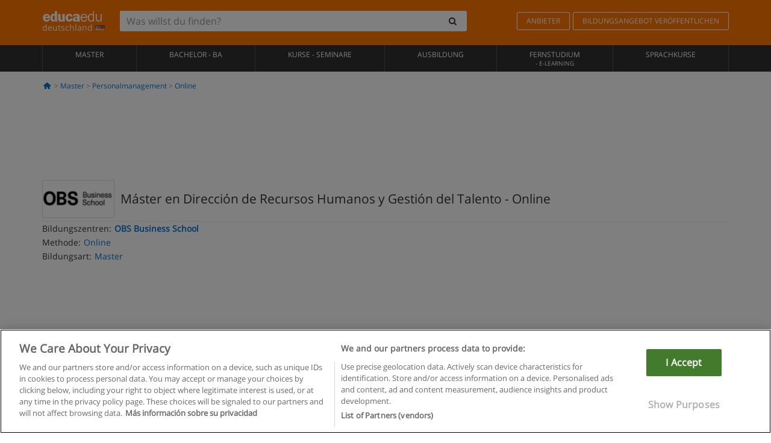

--- FILE ---
content_type: text/html; charset=UTF-8
request_url: https://www.educaedu.de/master-en-direccion-de-recursos-humanos-y-gestion-del-talento--35181.html
body_size: 20529
content:
<!DOCTYPE html>
<html lang="de-DE">
    
    <head>
        
        <meta charset="UTF-8">
        <meta http-equiv="X-UA-Compatible" content="IE=edge">
        <meta name="viewport" content="width=device-width, initial-scale=1.0">
                    <meta name="robots" content="index, follow">
    <meta name="googlebot" content="index, follow">
    
            <link rel="canonical" href="https://www.educaedu.de/master-en-direccion-de-recursos-humanos-y-gestion-del-talento--35181.html">
                <link rel="amphtml" href="https://www.educaedu.de/amp/master-en-direccion-de-recursos-humanos-y-gestion-del-talento--35181.html">
                <meta name="description" content="Master online personalmanagement. I35181. Máster en dirección de recursos humanos y gestión del talento.  duración 12 meses idioma español  una de las...">
        
        
        <title>Máster en Dirección de Recursos Humanos y Gestión del Talento - Online - OBS Business School - I35181
        | Educaedu
</title>
        <link rel="dns-prefetch" href="https://static1.educaedu.de/">
        <link rel="preconnect" href="https://static1.educaedu.de/" crossorigin >
        <link rel="dns-prefetch" href="https://statictrack.educatrack.com/">
        <link rel="dns-prefetch" href="https://track.educatrack.com/">
        <link rel="dns-prefetch" href="https://fonts.gstatic.com">
        <link rel="dns-prefetch" href="https://www.googletagmanager.com">
        <link rel="dns-prefetch" href="https://www.google-analytics.com">
        <link rel="preconnect" href="https://statictrack.educatrack.com/" crossorigin>
        <link rel="preconnect" href="https://track.educatrack.com/" crossorigin>
        <link rel="preconnect" href="https://fonts.gstatic.com" crossorigin>
        <link rel="preconnect" href="https://www.googletagmanager.com" crossorigin>        
        <link rel="preconnect" href="https://www.google-analytics.com" crossorigin>

        <link rel="preload" href="https://static1.educaedu.de/build/images/logo-educaedu.svg" fetchpriority="high"  as="image" type="image/svg+xml" >
<link rel="preload" href="https://fonts.gstatic.com/s/opensans/v16/mem8YaGs126MiZpBA-UFVZ0bf8pkAg.woff2" media="(min-width: 768px)" as="font" type="font/woff2" crossorigin>
<link rel="preload" href="https://static1.educaedu.de/build/fonts/icons-educaedu.2e429f28.woff2" media="(min-width: 768px)" as="font" type="font/woff2" crossorigin>
<style>
    @font-face {
        font-family: "Open sans fallback";
        size-adjust: 103.50%;
        ascent-override: 103%;
        src: local("Arial");
    }
</style>            <style>
        @-ms-viewport{width:device-width}.col-md-12,.col-md-6,.col-sm-12,.col-sm-6,.col-sm-9,.col-xs-12{position:relative;min-height:1px;padding-right:15px;padding-left:15px}[class^=icon-]:before{visibility:hidden;font-family:icons-educaedu;font-style:normal;font-weight:400;speak:none;display:inline-block;text-decoration:inherit;width:1em;margin-right:.2em;text-align:center;font-variant:normal;text-transform:none;line-height:1em;margin-left:.2em;-webkit-font-smoothing:antialiased;-moz-osx-font-smoothing:grayscale}button,input,select{color:inherit;font:inherit;margin:0}body{font-family:'Open sans fallback',Helvetica,Arial,sans-serif;background-color:transparent}h1,h4,h5{font-family:'Open sans fallback',Helvetica,Arial,sans-serif}.btn{font-family:"Open sans fallback",Helvetica,Arial,sans-serif}.back-to-top{position:fixed;bottom:20px;right:20px;display:none;z-index:9;border-radius:50%;box-shadow:0 0 20px #000 80;height:35px;width:35px;background-color:transparent;font-size:21px;color:#b7b7b7;padding:0;-ms-transform:rotate(180deg);-webkit-transform:rotate(180deg);transform:rotate(180deg);background-color:#fff 9c}.barracookies{z-index:99999;position:fixed;left:0;right:0;bottom:0;padding:5px;background:#f5f5f5;line-height:17px;font-size:12px;text-align:center;box-sizing:border-box;display:none}.navbar-default .navbar-nav>li>a{font-size:12px;padding:6px 0 4px;text-transform:uppercase}header a,nav a{font-family:'Open sans fallback',sans-serif}body,html{overflow-x:hidden}.hero{align-items:center;display:flex;padding-bottom:5px;border-bottom:1px solid #ededed}.hero h1{font-size:1.5em;font-weight:400;line-height:1em}.modal-footer{text-align:left;padding-top:25px}.seccion-destacada.fondo-claro p.help-block{margin-top:0;background-color:transparent}.course-info .list-group-item{background-color:transparent;border:0;padding:2px 0;overflow:hidden;display:flex}@media (max-width:767px){.fixed-bar .navbar img{display:none}.fixed-bar .navbar{top:auto;bottom:0;text-align:center}.course-info a{padding:15px 10px}.btn.btn-orange{width:100%;display:block}}.help-block{margin-top:0;background-color:transparent;position:absolute;float:right;right:22px;font-size:10px;z-index:9;padding:0 5px;font-weight:700}.ficha-formulario .btn{margin-top:20px}.ficha-formulario input[type=email],.ficha-formulario input[type=tel],.ficha-formulario input[type=text],.ficha-formulario select{border-radius:3px;background:#fff;box-shadow:none!important}.ficha-formulario .btn{margin-top:0}@media only screen and (max-width:995px){ul.full-width li a{font-size:12px}ul.full-width li span{font-size:8px}ul.full-width li,ul.full-width li:first-child{border-right:none;border-left:none}}[class^=icon-home]:before{height:17px}[class^=icon-]:before{font-family:icons-educaedu;font-style:normal;font-weight:400;speak:none;display:inline-block;text-decoration:inherit;width:1em;margin-right:.2em;text-align:center;font-variant:normal;text-transform:none;line-height:1em;margin-left:.2em;-webkit-font-smoothing:antialiased;-moz-osx-font-smoothing:grayscale}.icon-search:before{content:'\e800'}.icon-down-open:before{content:'\e801'}.icon-cancel:before{content:'\e804'}.icon-home:before{content:'\e815'}.icon-menu:before{content:'\f008'}.icon-mail-alt:before{content:'\f0e0'}html{font-family:sans-serif;-ms-text-size-adjust:100%;-webkit-text-size-adjust:100%}body{margin:0}header,nav{display:block}a{background-color:transparent}strong{font-weight:700}h1{font-size:2em;margin:.67em 0}img{border:0}button,input,optgroup,select{color:inherit;font:inherit;margin:0}button{overflow:visible}button,select{text-transform:none}button{-webkit-appearance:button}button::-moz-focus-inner,input::-moz-focus-inner{border:0;padding:0}input{line-height:normal}input[type=checkbox]{-webkit-box-sizing:border-box;-moz-box-sizing:border-box;box-sizing:border-box;padding:0}input[type=search]{-webkit-appearance:textfield;-webkit-box-sizing:content-box;-moz-box-sizing:content-box;box-sizing:content-box}input[type=search]::-webkit-search-cancel-button,input[type=search]::-webkit-search-decoration{-webkit-appearance:none}optgroup{font-weight:700}*{-webkit-box-sizing:border-box;-moz-box-sizing:border-box;box-sizing:border-box}:after,:before{-webkit-box-sizing:border-box;-moz-box-sizing:border-box;box-sizing:border-box}html{font-size:10px}body{font-family:"Helvetica Neue",Helvetica,Arial,sans-serif;font-size:14px;line-height:1.42857143;color:#333;background-color:#fff}button,input,select{font-family:inherit;font-size:inherit;line-height:inherit}a{color:#337ab7;text-decoration:none}img{vertical-align:middle}h1,h4,h5{font-family:inherit;font-weight:500;line-height:1.1;color:inherit}h1{margin-top:20px;margin-bottom:10px}h4,h5{margin-top:10px;margin-bottom:10px}h1{font-size:36px}h4{font-size:18px}h5{font-size:14px}p{margin:0 0 10px}.small{font-size:85%}ul{margin-top:0;margin-bottom:10px}.container{padding-right:15px;padding-left:15px;margin-right:auto;margin-left:auto}@media (min-width:768px){.container{width:750px}}@media (min-width:992px){.container{width:970px}}@media (min-width:1200px){.container{width:1170px}}.row{margin-right:-15px;margin-left:-15px}.col-md-12,.col-md-6,.col-sm-12,.col-sm-3,.col-sm-6,.col-sm-9,.col-xs-12{position:relative;min-height:1px;padding-right:15px;padding-left:15px}.col-xs-12{float:left}.col-xs-12{width:100%}@media (min-width:768px){.col-sm-12,.col-sm-3,.col-sm-6,.col-sm-9{float:left}.col-sm-12{width:100%}.col-sm-9{width:75%}.col-sm-6{width:50%}.col-sm-3{width:25%}}@media (min-width:992px){.col-md-12,.col-md-6{float:left}.col-md-12{width:100%}.col-md-6{width:50%}}label{display:inline-block;max-width:100%;margin-bottom:5px;font-weight:700}input[type=search]{-webkit-box-sizing:border-box;-moz-box-sizing:border-box;box-sizing:border-box;-webkit-appearance:none;appearance:none}input[type=checkbox]{margin:4px 0 0;line-height:normal}select[multiple]{height:auto}.form-control{display:block;width:100%;height:34px;padding:6px 12px;font-size:14px;line-height:1.42857143;color:#555;background-color:#fff;background-image:none;border:1px solid #ccc;border-radius:4px;-webkit-box-shadow:inset 0 1px 1px rgba(0,0,0,.075);box-shadow:inset 0 1px 1px rgba(0,0,0,.075)}.form-control::-moz-placeholder{color:#999;opacity:1}.form-control:-ms-input-placeholder{color:#999}.form-control::-webkit-input-placeholder{color:#999}.form-control::-ms-expand{background-color:transparent;border:0}.form-group{margin-bottom:15px}.help-block{display:block;margin-top:5px;margin-bottom:10px;color:#737373}.btn{display:inline-block;margin-bottom:0;font-weight:400;text-align:center;white-space:nowrap;vertical-align:middle;-ms-touch-action:manipulation;touch-action:manipulation;background-image:none;border:1px solid transparent;padding:6px 12px;font-size:14px;line-height:1.42857143;border-radius:4px}.btn-default{color:#333;background-color:#fff;border-color:#ccc}.btn-link{font-weight:400;color:#337ab7;border-radius:0}.btn-link{background-color:transparent;-webkit-box-shadow:none;box-shadow:none}.btn-link{border-color:transparent}.collapse{display:none}.input-group{position:relative;display:table;border-collapse:separate}.input-group .form-control{position:relative;z-index:2;float:left;width:100%;margin-bottom:0}.input-group .form-control,.input-group-btn{display:table-cell}.input-group-btn{width:1%;white-space:nowrap;vertical-align:middle}.input-group .form-control:first-child,.input-group-btn:last-child>.btn:not(:last-child):not(.dropdown-toggle){border-top-right-radius:0;border-bottom-right-radius:0}.input-group-btn:last-child>.btn{border-top-left-radius:0;border-bottom-left-radius:0}.input-group-btn{position:relative;font-size:0;white-space:nowrap}.input-group-btn>.btn{position:relative}.input-group-btn>.btn+.btn{margin-left:-1px}.input-group-btn:last-child>.btn{z-index:2;margin-left:-1px}.nav{padding-left:0;margin-bottom:0;list-style:none}.nav>li{position:relative;display:block}.nav>li>a{position:relative;display:block;padding:10px 15px}.navbar{position:relative;min-height:50px;margin-bottom:20px;border:1px solid transparent}.navbar-collapse{padding-right:15px;padding-left:15px;overflow-x:visible;border-top:1px solid transparent;-webkit-box-shadow:inset 0 1px 0 rgba(255,255,255,.1);box-shadow:inset 0 1px 0 rgba(255,255,255,.1);-webkit-overflow-scrolling:touch}.container>.navbar-collapse,.container>.navbar-header{margin-right:-15px;margin-left:-15px}.navbar-brand{float:left;height:50px;padding:15px;font-size:18px;line-height:20px}.navbar-brand>img{display:block}@media (min-width:768px){.navbar{border-radius:4px}.navbar-header{float:left}.navbar-collapse{width:auto;border-top:0;-webkit-box-shadow:none;box-shadow:none}.navbar-collapse.collapse{display:block!important;height:auto!important;padding-bottom:0;overflow:visible!important}.container>.navbar-collapse,.container>.navbar-header{margin-right:0;margin-left:0}.navbar>.container .navbar-brand{margin-left:-15px}.navbar-toggle{display:none}}.navbar-toggle{position:relative;float:right;padding:9px 10px;margin-right:15px;margin-top:8px;margin-bottom:8px;background-color:transparent;background-image:none;border:1px solid transparent;border-radius:4px}.navbar-nav{margin:7.5px -15px}.navbar-nav>li>a{padding-top:10px;padding-bottom:10px;line-height:20px}@media (min-width:768px){.navbar-nav{float:left;margin:0}.navbar-nav>li{float:left}.navbar-nav>li>a{padding-top:15px;padding-bottom:15px}.navbar-form .form-control{display:inline-block;width:auto;vertical-align:middle}.navbar-form .input-group{display:inline-table;vertical-align:middle}.navbar-form .input-group .form-control,.navbar-form .input-group .input-group-btn{width:auto}.navbar-form .input-group>.form-control{width:100%}}.navbar-form{padding:10px 15px;margin-right:-15px;margin-left:-15px;border-top:1px solid transparent;border-bottom:1px solid transparent;-webkit-box-shadow:inset 0 1px 0 rgba(255,255,255,.1),0 1px 0 rgba(255,255,255,.1);box-shadow:inset 0 1px 0 rgba(255,255,255,.1),0 1px 0 rgba(255,255,255,.1);margin-top:8px;margin-bottom:8px}@media (min-width:768px){.navbar-form{width:auto;padding-top:0;padding-bottom:0;margin-right:0;margin-left:0;border:0;-webkit-box-shadow:none;box-shadow:none}.navbar-right{float:right!important;margin-right:-15px}}.navbar-default{background-color:#f8f8f8;border-color:#e7e7e7}.navbar-default .navbar-nav>li>a{color:#777}.navbar-default .navbar-collapse{border-color:#e7e7e7}.alert{padding:15px;margin-bottom:20px;border:1px solid transparent;border-radius:4px}.alert h4{margin-top:0;color:inherit}.alert-success{color:#3c763d;background-color:#dff0d8;border-color:#d6e9c6}.alert-warning{color:#8a6d3b;background-color:#fcf8e3;border-color:#faebcc}.media-object{display:block}.media-list{padding-left:0;list-style:none}.list-group{padding-left:0;margin-bottom:20px}.list-group-item{position:relative;display:block;padding:10px 15px;margin-bottom:-1px;background-color:#fff;border:1px solid #ddd}.list-group-item:first-child{border-top-left-radius:4px;border-top-right-radius:4px}.list-group-item:last-child{margin-bottom:0;border-bottom-right-radius:4px;border-bottom-left-radius:4px}button.close{padding:0;background:0 0;border:0;-webkit-appearance:none;appearance:none}.modal{position:fixed;top:0;right:0;bottom:0;left:0;z-index:1050;display:none;overflow:hidden;-webkit-overflow-scrolling:touch;outline:0}.modal.fade .modal-dialog{-webkit-transform:translate(0,-25%);-ms-transform:translate(0,-25%);-o-transform:translate(0,-25%);transform:translate(0,-25%)}.modal-dialog{position:relative;width:auto;margin:10px}.modal-content{position:relative;background-color:#fff;-webkit-background-clip:padding-box;background-clip:padding-box;border:1px solid #999;border:1px solid rgba(0,0,0,.2);border-radius:6px;-webkit-box-shadow:0 3px 9px rgba(0,0,0,.5);box-shadow:0 3px 9px rgba(0,0,0,.5);outline:0}.modal-header{padding:15px;border-bottom:1px solid #e5e5e5}.modal-header .close{margin-top:-2px}.modal-title{margin:0;line-height:1.42857143}.modal-body{position:relative;padding:15px}.modal-footer{padding:15px;text-align:right;border-top:1px solid #e5e5e5}.modal-footer .btn+.btn{margin-bottom:0;margin-left:5px}@media (min-width:768px){.modal-dialog{width:600px;margin:30px auto}.modal-content{-webkit-box-shadow:0 5px 15px rgba(0,0,0,.5);box-shadow:0 5px 15px rgba(0,0,0,.5)}}.container:after,.container:before,.modal-footer:after,.modal-footer:before,.modal-header:after,.modal-header:before,.nav:after,.nav:before,.navbar-collapse:after,.navbar-collapse:before,.navbar-header:after,.navbar-header:before,.navbar:after,.navbar:before,.row:after,.row:before{display:table;content:" "}.container:after,.modal-footer:after,.modal-header:after,.nav:after,.navbar-collapse:after,.navbar-header:after,.navbar:after,.row:after{clear:both}.hidden{display:none!important}.visible-xs{display:none!important}@media (max-width:767px){.visible-xs{display:block!important}.hidden-xs{display:none!important}}body{font-family:'Open sans',Helvetica,Arial,sans-serif;background-color:transparent}h1,h4,h5{font-family:'Open sans',Helvetica,Arial,sans-serif}.btn{font-family:"Open sans",Helvetica,Arial,sans-serif}h1{font-weight:600;margin-top:0;margin-bottom:0;font-size:16px;line-height:18px}a{color:#337ab7}.form-control{-webkit-box-shadow:none;box-shadow:none}@media only screen and (max-width:767px){.hidden-xs{display:none!important}}@media only screen and (max-width:360px){.hidden-xxs{display:none!important}.hidden-xs{display:none!important}}.btn,.form-control{border-radius:2px}select.form-control{-webkit-appearance:none;-moz-appearance:none;appearance:none;background-size:15px;background-position:right 10px center;padding:6px}.back-to-top{position:fixed;bottom:20px;right:20px;display:none;z-index:9;border-radius:50%;height:35px;width:35px;background-color:transparent;font-size:21px;color:#b7b7b7;padding:0;-ms-transform:rotate(180deg);-webkit-transform:rotate(180deg);transform:rotate(180deg)}.btn-orange{color:#fff;background-color:#ff7600;border-color:#eb8500;font-weight:700;border-radius:6px;padding:4px 20px;background:#ff7600;background:-webkit-linear-gradient(#fd8c2b,#ff7600);background:-o-linear-gradient(#fd8c2b,#ff7600);background:-moz-linear-gradient(#fd8c2b,#ff7600);background:linear-gradient(#fd8c2b,#ff7600)}button.btn-link{padding:5px 0;border:0}[class^=icon-]:before{visibility:visible}input[type=checkbox]{margin:4px 6px 0}.form-control::-webkit-input-placeholder{font-style:normal}.form-control::-moz-placeholder{font-style:normal}.form-control:-ms-input-placeholder{font-style:normal}.form-control:-moz-placeholder{font-style:normal}a{color:#0076d1}button.close{-webkit-appearance:none;padding:0;background:0 0;border:0}.close{float:right;font-size:21px;font-weight:700;line-height:1;color:#000;text-shadow:0 1px 0 #fff;opacity:.2}.SimpleBreadcrumb_container{padding:15px;font-size:12px;width:100%}.breadcrumb-element:not(:last-child):after{content:' > ';color:#999}.barracookies{z-index:99999;position:fixed;left:0;right:0;bottom:0;padding:5px;background:#f5f5f5;line-height:20px;font-size:12px;text-align:center;box-sizing:border-box;display:none}.barracookies a.view-more{color:#f04d00;text-decoration:none;font-size:12px}.barracookies button.cookie-bar-close-option{background-color:transparent;border:0;color:#f04d00}.barracookies .container{position:relative}.barracookies .container .container-text{width:auto;height:auto;margin:0 auto;position:relative;display:inline}.modal{padding-right:0!important}.modal button.close{-webkit-appearance:none;padding:0;background:0 0;border:0}.modal .close{float:right;font-size:21px;font-weight:700;line-height:1;color:#000;text-shadow:0 1px 0 #fff;opacity:.2}.modal-educaedu-old .close{margin-top:-26px;background-color:#ff7800!important;padding:2px 10px!important;opacity:1;border:0;color:#fff;text-shadow:none;position:absolute;z-index:99;right:0;top:1px}.modal-educaedu-old .modal-header .modal-title{display:none}.modal-educaedu-old .modal-header{padding:0;margin-top:-1px}.modal-educaedu-old .modal-content{border-radius:0}.modal-dialog{margin:60px auto 0}.modal-content{border:0}.modal-content-big{width:60%}@media (max-width:1200px){.modal-content-big{width:90%}}.modal-iframe{position:absolute;top:0;left:0}.fixed-bar .navbar{position:fixed;top:0;z-index:10;left:0;width:100%;box-shadow:0 0 10px rgba(0,0,0,.3);padding-right:20px}.fixed-bar img{margin:10px}.fixed-bar li p{padding:10px;margin:0;font-size:16px}.fixed-bar .navbar-nav>li>a{padding:14px}.fixed-bar .navbar{border-radius:0;margin-bottom:0;border:none}.fixed-bar .navbar,.fixed-bar .navbar-header{background-color:#f7f7f7}.fixed-bar .navbar-default .navbar-nav>li>a{color:#000;padding:10px}.fixed-bar .navbar-default .navbar-nav.navbar-right>li>a{color:#fff;padding:2px 12px;margin:10px}@media screen and (-webkit-min-device-pixel-ratio:0){input,select{font-size:16px!important}}ul.full-width li span{display:block;font-size:10px;margin-top:-6px}ul.full-width{width:100%}ul.full-width li{list-style:none;text-align:center;border-right:1px solid #545454;-webkit-box-flex:1;-ms-flex-positive:1;flex-grow:1}ul.full-width li:first-child{border-left:1px solid #545454}ul.full-width li a{display:block;text-decoration:none}@media only screen and (max-width:995px){ul.full-width li,ul.full-width li:first-child{border-right:none;border-left:none}ul.full-width li a{font-size:12px}ul.full-width li span{font-size:8px}}ul.full-width{display:table;table-layout:fixed;display:-webkit-box;display:-ms-flexbox;display:flex;-webkit-box-orient:horizontal;-webkit-box-direction:normal;-ms-flex-direction:row;flex-direction:row}.navbar-collapse{padding-right:0;padding-left:0}.navbar-orange{background:#ff7600;margin-bottom:0;border-radius:0}.navbar-orange a{color:#fff}.navbar-orange .navbar-brand{height:auto;padding:18px 15px 14px;font-size:14px}.navbar-brand span img{vertical-align:baseline;height:9px}.navbar-orange .navbar-brand>img{height:18px}.navbar-orange .navbar-nav>li>a{border:1px solid;padding-top:4px;padding-bottom:4px;margin-top:20px;margin-left:5px;font-size:12px}.navbar-orange .navbar-right{margin-right:0}.navbar-nav>li>a{padding-top:25px;padding-bottom:25px}.navbar{min-height:0;margin-bottom:0;border-radius:0;border:0}.navbar-toggle{margin-bottom:0;font-size:21px;color:#fff;padding:5px 0;border-radius:2px}.navbar-default{background-color:#303030}.navbar-default .navbar-nav>li>a{color:#fff}.navbar-default .navbar-nav>li>a{font-size:12px;padding:6px 0 4px;text-transform:uppercase;height:100%}.navbar-brand>img{vertical-align:baseline;width:100px}.navbar-form{padding:10px;display:inline-block}.navbar-form .input-group-btn .btn{border-left-color:transparent}.navbar-form .form-control{border:0;-webkit-box-shadow:none;box-shadow:none}.navbar-form .btn,.navbar-form .form-control{border:1px solid #fff}@media only screen and (max-width:767px){.navbar-orange .navbar-brand{padding:12px 16px 10px 15px}.li-centers{border-top:1px solid #545454}.navbar-form .input-group>.form-control{width:100%}.navbar-form{margin-top:0;margin-bottom:0;padding-top:0;border-top:0;box-shadow:none;display:block}.navbar-brand>img{width:100px}}.header-buscador button,.header-buscador input{border:0;box-shadow:none}.header-buscador .btn-close{display:none}.header-buscador .input-group-btn .btn{border-top-right-radius:3px!important;border-bottom-right-radius:3px!important}@media (max-width:767px){.fixed-bar .navbar img{display:none}.fixed-bar .navbar{top:auto;bottom:0;text-align:center}.barracookies .container .container-text{display:block}.header-buscador{max-width:100%;position:fixed;z-index:10;top:0;right:15px;border:0;left:15px;background:#fff;border-bottom:1px solid #ccc;box-shadow:0 0 5px rgba(0,0,0,.2)}.header-buscador .navbar-form{margin-right:0;margin-left:0;margin-top:12px;margin-bottom:2px}.header-search-action-button{background-color:#ff7600;color:#fff;border:1px solid #ff7600!important;border-radius:3px!important}.header-search-action-button .icon-search:before{font-size:18px}.header-buscador .btn-close{border:0;margin-left:2px;display:inline-block;background-color:transparent;color:var(--color-grisoscuro)}.header-buscador .input-group-btn{padding-left:10px}.header-buscador .navbar-form input{border-bottom:1px solid}}@media (min-width:768px){.header-buscador.collapse{display:inline-table!important}.header-buscador{width:calc(100% - 480px)}.header-buscador .navbar-form,.header-buscador .navbar-form .input-group{width:100%}}header a,nav a{font-family:'Open Sans',sans-serif}ul{list-style:none}.hero{align-items:center;border-bottom:1px solid #ededed;display:flex;padding-bottom:5px}.hero .hero-logo{margin-right:10px}.hero img{border:1px solid #dedede}.hero h1{font-weight:400;line-height:1em}.hero h1{font-size:1.5em}.modal .alert{margin-bottom:0}.modal-footer{padding-top:25px;text-align:left}.modal-footer .small{margin-top:10px}.seccion-destacada{position:relative;z-index:9}.seccion-destacada .title{background-color:#f7f7f7;font-size:20px;padding:15px 20px}.fade{opacity:0}.seccion-destacada.fondo-claro{background-color:#f7f7f7;overflow:hidden}.seccion-destacada.fondo-claro p.help-block{background-color:transparent;margin-top:0}.course-info .list-group-item{background-color:transparent;border:0;display:flex;overflow:hidden;padding:2px 0}.course-info .list-group-item.no-overflow{overflow:inherit}.course-info a{margin-top:5px}.course-info .list-group-item .item-title{margin-right:5px}.course-info .course-buttons-group a{padding:4px 10px}@media (max-width:767px){.hero h1{font-size:20px}#modal-extra-fields .modal-dialog,#modal-popup .modal-dialog{margin-top:10px}#modal-extra-fields h5,#modal-popup h5{margin-top:0}#modal-popup .modal-footer{border-top:0;padding-top:0}.seccion-destacada{box-shadow:none}.course-info a{padding:15px 10px}}.help-block{background-color:transparent;float:right;font-size:10px;font-weight:700;margin-top:0;padding:0 5px;position:absolute;right:22px;z-index:9}.ficha-formulario input[type=email],.ficha-formulario input[type=tel],.ficha-formulario input[type=text],.ficha-formulario select{background:#fff;border-radius:3px;box-shadow:none!important}.form-control{padding:6px 10px}.ficha-formulario .btn{margin-top:5px;width:100%;padding:8px 10px}@media (min-width:767px){.ficha-formulario .btn{padding:4px 10px;width:auto}}.btn-orange{padding:4px 10px}.btn-educaedu-primary{background:#ff7600;background:-webkit-linear-gradient(#fd8c2b,#ff7600);background:-o-linear-gradient(#fd8c2b,#ff7600);background:-moz-linear-gradient(#fd8c2b,#ff7600);background:linear-gradient(#fd8c2b,#ff7600);border-radius:6px;color:#fff;font-weight:700;padding:4px 10px}.btn-educaedu-primary{flex-grow:1;font-size:13px}@media screen and (min-width:375px){.btn-educaedu-primary{font-size:13px}}.course-buttons-group{display:flex;flex-wrap:wrap;gap:.5em}.course-buttons-group .btn-educaedu-primary i,.course-buttons-group-fixed .btn-educaedu-primary i{display:none}@media screen and (min-width:767px){.btn-educaedu-primary{flex-grow:0;display:flex;gap:.3em}.course-buttons-group-fixed .btn-educaedu-primary i{display:inline-block}.course-buttons-group .btn-educaedu-primary i,.course-buttons-group-fixed .btn-educaedu-primary i{display:block}}.fixed-bar img{display:none}.navbar-right{display:flex;align-items:center;flex-direction:column}@media screen and (min-width:767px){.navbar-right{flex-direction:row;margin:auto}}.navbar-nav>li.course-buttons-group-fixed{float:none;display:flex;gap:.5em;flex-wrap:wrap;width:100%}.fixed-bar .navbar-default .navbar-nav.navbar-right>li.course-buttons-group-fixed>a{margin:0;width:auto;text-transform:none;font-size:13px}@media screen and (min-width:767px){.navbar-nav>li.course-buttons-group-fixed{flex-wrap:nowrap;width:auto}.fixed-bar .navbar-default .navbar-nav.navbar-right>li.course-buttons-group-fixed>a{text-transform:uppercase;display:flex;gap:.3em}.fixed-bar .navbar-right{flex-direction:row;margin:auto;float:none!important;justify-content:center}}.fixed-bar .navbar{padding:0 1em}.ficha-formulario .form-group label{color:#666;font-size:11px;font-weight:600;margin:0;text-transform:uppercase}.ficha-formulario .form-check-gdpr a{color:#666}.form-check-gdpr{border:1px solid transparent;margin-top:2px;padding:0 5px 3px}.icon-validation{font-size:10px;padding:4px;position:absolute;right:20px;top:23px;width:auto;z-index:1;z-index:9}.icon-validation:after,.icon-validation:before{background-color:#fff;border-radius:50%;display:inline-block;font-family:icons-educaedu;font-size:14px;font-style:normal;height:20px;padding:3px;visibility:visible;width:20px}.select-validation.form-group:before{right:30px}.select-validation.form-group:before{border-left:3px solid transparent;border-right:3px solid transparent;border-top:5px solid #000;content:"";height:0;position:absolute;top:35px;width:0;z-index:9}.required label:after{color:#ff7600;content:"*";margin-left:5px}.input-group{width:100%}.ficha-formulario .form-group{font-size:14px;margin:5px 0}.ficha-formulario .form-group a{color:#666}.ficha-formulario .form-group label{text-transform:uppercase;font-weight:600;color:#666;margin:0;font-size:11px}.ficha-formulario .form-check-gdpr a{color:#0076d1;text-decoration:underline}.ficha-formulario .form-check-gdpr input[type=checkbox]{margin:4px 0 0;vertical-align:sub}.ficha-formulario .form-group .form-check-gdpr label{font-size:12px;text-transform:none}.seccion-destacada .ficha-formulario{padding:0 20px 20px}.form-check-gdpr{padding:0 5px 3px;margin-top:2px;border:1px solid transparent}.icon-validation{position:absolute;z-index:1;right:20px;top:23px;padding:4px;font-size:10px;width:auto;z-index:9}.icon-validation:after,.icon-validation:before{visibility:visible;font-family:icons-educaedu;font-size:14px;font-style:normal;background-color:#fff;padding:3px;border-radius:50%;display:inline-block;height:20px;width:20px}.select-validation.form-group::before{content:"";position:absolute;right:30px;top:35px;width:0;height:0;border-left:3px solid transparent;border-right:3px solid transparent;border-top:5px solid #000;z-index:9}.required label:after{content:"*";color:#ff7600;margin-left:5px}.legend-input{font-weight:400;padding-left:.3em;text-transform:none}
        
    </style>
        
         
        
        <link rel="shortcut icon" href="https://static1.educaedu.de/build/images/favicon-educaedu.ico">
        <link rel="apple-touch-icon" href="https://static1.educaedu.de/apple-touch-icon.png">
        
        <script>
            window.onerror = function (msg, file, lineNo, columnNo, error){
                if(/googlebot/i.test(navigator.userAgent)){
                    return false;
                }
                var params = 'url='+window.location.href+'&line='+lineNo+'&col='+columnNo+'&message='+msg+'&error='+error+'&file='+file;
                var xhttp = new XMLHttpRequest();
                xhttp.open('POST','/js-errors',true);
                xhttp.setRequestHeader('Content-type', 'application/x-www-form-urlencoded');
                xhttp.send(params);
                if(typeof error !== 'undefined') {
                    dataLayer = dataLayer || [];
                    dataLayer.push({'event':'error_js'});
                }
                return false;
            };
        </script>

                    <script>var userEmail = '';</script>
                
                
        <!-- Google Tag Manager -->
        <script>(function(w,d,s,l,i){w[l]=w[l]||[];w[l].push({'gtm.start':
        new Date().getTime(),event:'gtm.js'});var f=d.getElementsByTagName(s)[0],
        j=d.createElement(s),dl=l!='dataLayer'?'&l='+l:'';j.async=true;j.src=
        'https://www.googletagmanager.com/gtm.js?id='+i+dl;f.parentNode.insertBefore(j,f);
        })(window,document,'script','dataLayer','GTM-NWCBB9P');</script>
        <!-- End Google Tag Manager -->
        
                     <script async='async' src='https://www.googletagservices.com/tag/js/gpt.js'></script>
<script>
  var googletag = googletag || {};
  googletag.cmd = googletag.cmd || [];
</script>

<script>
var gptAdSlots = [];

googletag.cmd.push(function() {

    var map_sidebar_1 = googletag.sizeMapping()
        .addSize([0, 0], [[300, 250]])
        .addSize([320,0], [[300, 250]])
        .addSize([480,0], [[300, 250]])
        .addSize([768,0], [])
        .addSize([992,0], [[300, 250]])
        .build(); 

    var map_sidebar_2 = googletag.sizeMapping()
        .addSize([0, 0], [[300, 250]])
        .addSize([320,0], [[300, 250]])
        .addSize([768,0], [[160, 600],[120, 600]])
        .build();

    var map_content_1 = googletag.sizeMapping()
        .addSize([0, 0], [[300, 250]])
        .addSize([768,0], [[468,60]])
        .addSize([1200,0], [[728, 90]])
        .build();

    var map_content_2 = googletag.sizeMapping()
        .addSize([0, 0], [[300, 250]])
        .addSize([768,0], [[468,60]])
        .addSize([1200,0], [[728, 90]])
        .build();

    var map_content_3 = googletag.sizeMapping()
        .addSize([0, 0], [[300, 250]])
        .addSize([768,0], [[468,60]])
        .addSize([1200,0], [[728, 90]])
        .build();
        
    var map_leaderboard = googletag.sizeMapping()
        .addSize([0, 0], [[320, 50]])
        .addSize([320,0], [[320, 100],[320, 50]])
        .addSize([480,0], [[468, 60]])
        .addSize([768,0], [[728, 90]])
        .addSize([992,0], [[970, 90],[728, 90]])
        .build();

                gptAdSlots[0] = googletag.defineSlot('/41992410/EDU_LEADERBOARD', [[320, 50], [320, 100], [468, 60], [728, 90], [970, 90]], 'div-gpt-ad-1507649916699-0')
            .defineSizeMapping(map_leaderboard)
            .setCollapseEmptyDiv(true)
            .addService(googletag.pubads());    
                    gptAdSlots[1] = googletag.defineSlot('/41992410/EDU_CONTENT_1', [[468, 60], [300, 250], [728, 90]], 'div-gpt-ad-1645100302473-0')
            .defineSizeMapping(map_content_1)
            .setCollapseEmptyDiv(true)
            .addService(googletag.pubads());    
                    gptAdSlots[2] = googletag.defineSlot('/41992410/EDU_CONTENT_2', [[468, 60], [300, 250], [728, 90]], 'div-gpt-ad-1645100382073-0')
            .defineSizeMapping(map_content_2)
            .setCollapseEmptyDiv(true)
            .addService(googletag.pubads());    
                    gptAdSlots[3] = googletag.defineSlot('/41992410/EDU_SIDEBAR_2', [[120, 600], [160, 600], [300, 600], [300, 250]], 'div-gpt-ad-1507649994809-0')
            .defineSizeMapping(map_sidebar_2)
            .setCollapseEmptyDiv(true)
            .addService(googletag.pubads());    
                        

    googletag.enableServices();
});
</script>
    </head>
    
    <body>
            
        
        <!-- Google Tag Manager (noscript) -->
        <noscript><iframe src="https://www.googletagmanager.com/ns.html?id=GTM-NWCBB9P"
        height="0" width="0" style="display:none;visibility:hidden"></iframe></noscript>
        <!-- End Google Tag Manager (noscript) -->
        
        
                        <header class="header navbar navbar-orange country-code-de">
        <div class="container">
            
            <div class="navbar-header">
                <button  type="button" class="dev-open-menu navbar-toggle collapsed" aria-label="Menü" data-toggle="collapse" data-target="#navbar" aria-expanded="false" aria-controls="navbar">
                    <i class="icon-menu"></i>
                    <i class="icon-cancel ri-close-circle-line hidden"></i>
                </button>
                <button type="button" class="dev-open-search navbar-toggle collapsed" aria-label="suchen" data-toggle="collapse" data-target="#navbar-buscador" aria-expanded="false" aria-controls="navbar-buscador">
                    <span class="icon-search"></span>
                </button>

                <a class="navbar-brand" href="https://www.educaedu.de/" title="Educaedu Deutschland">
                                            <img src="https://static1.educaedu.de/build/images/logo-educaedu.svg" onerror="this.onerror=null; this.src='https://static1.educaedu.de/build/images/logo-educaedu.png'" width="300" height="55" alt="Educaedu">                        
                                        <span class="hidden-xxs">
                        deutschland
                        <img src="https://static1.educaedu.de/build/images/de.gif" alt="" width="16" height="11">
                    </span>
                </a> 
            </div>

            <div id="navbar-buscador" class="navbar-collapse collapse header-buscador" aria-expanded="false" role="navigation">
                <form class="navbar-form" method="get" action="https://www.educaedu.de/nf/search.php">
                    <div class="input-group">
                        <input type="search" name="txtBusqueda" id="header_search_text" aria-label="Was willst du finden?" class="header_search_text form-control" placeholder="Was willst du finden?">
                        <span class="input-group-btn">
                            <button class="btn btn-default header-search-action-button" aria-label="suchen" type="submit">
                                <span class="icon-search"></span>
                            </button>
                            <button class="btn btn-close" type="button" aria-label="Schließen"  data-toggle="collapse" data-target="#navbar-buscador">
                                <i class="icon-cancel ri-close-circle-line"></i>
                            </button>
                        </span>
                    </div>
                </form>
            </div>

            <ul class="nav navbar-nav navbar-right hidden-xs">               
                <li>
                                        <a href="https://www.educaedu.de/anbieter" class="btn" title="Anbieter">
                        ANBIETER
                    </a>
                </li>
                <li>
                    <a href="https://www.educaedu.de/zugang-zu-bildungszentren/bildungsangebot-veroffentlichen.php" class="btn" title="Bildungsangebot veröffentlichen">
                        BILDUNGSANGEBOT VERÖFFENTLICHEN
                    </a>
                </li>
            </ul>

        </div>
    </header>

    <nav class="navbar navbar-default">
        <div class="container">

            <div id="navbar" class="collapse navbar-collapse">

                <ul class="nav navbar-nav full-width">
                                    
                                                                                                                                                                                            
                                                                                                    <li class="">
                        <a href="https://www.educaedu.de/master" title="Master">
                            Master
                                                    </a>
                    </li>
                    
                                    
                                                                                                                                                                                            
                                                                                                    <li class="">
                        <a href="https://www.educaedu.de/bachelor--ba" title="Bachelor - BA">
                            Bachelor - BA
                                                    </a>
                    </li>
                    
                                    
                                                                                                                                                                                            
                                                                                                    <li class="">
                        <a href="https://www.educaedu.de/kurse--seminare" title="Kurse - Seminare">
                            Kurse - Seminare
                                                    </a>
                    </li>
                    
                                    
                                                                                                                                                                                            
                                                                                                    <li class="">
                        <a href="https://www.educaedu.de/ausbildung" title="Ausbildung">
                            Ausbildung
                                                    </a>
                    </li>
                    
                                    
                                                                                                                                                                                            
                                                                                                    <li class="">
                        <a href="https://www.educaedu.de/fernstudium--e-learning" title="Fernstudium - E-learning">
                            Fernstudium
                            <span>- E-learning</span>                        </a>
                    </li>
                    
                                    
                                                                                                                                                                                            
                                                                                                    <li class="">
                        <a href="https://www.educaedu.de/sprachkurse" title="Sprachkurse">
                            Sprachkurse
                                                    </a>
                    </li>
                    
                                    <li class="li-centers visible-xs">
                                                <a href="https://www.educaedu.de/anbieter" class="btn" title="Anbieter">
                            ANBIETER
                        </a>
                    </li>
                </ul>

            </div>

        </div>
    </nav>            
        
        
            <div class="fixed-bar hidden">
    <div class="container">
        <ul class="nav navbar-nav navbar-right">
            <li><p>Möchtest du mehr über diesen kurs erfahren?</p></li>
            <li class="course-buttons-group-fixed course-buttons">
                <a class="course-info-button course-modal-link-element btn btn-educaedu-primary" data-url="https://www.educaedu.de/master-en-direccion-de-recursos-humanos-y-gestion-del-talento--35181.html?submit_method=info_request" title="Mehr Information">
                    <i class="icon-mail-alt ri-mail-line"></i> Mehr Information
                </a>

                
                            </li>
        </ul>
    </div>
</div>    <div class="container">
        <div class="row ">
                <div id="header.page.breadcrum" class="col-xs-12 SimpleBreadcrumb_container"> 
                                                <span class="breadcrumb-element">
                        <a href="https://www.educaedu.de/" 
                                                        title="Home" 
                                                       class="SimpleBreadcrumb_link"><i class="icon-home"></i></a>
                    </span>

                
                                                <span class="breadcrumb-element">
                        <a href="https://www.educaedu.de/master" 
                                                        title="Master" 
                                                       class="SimpleBreadcrumb_link">Master</a>
                    </span>

                
                                                <span class="breadcrumb-element">
                        <a href="https://www.educaedu.de/master/personalmanagement" 
                                                        title="Personalmanagement" 
                                                       class="SimpleBreadcrumb_link">Personalmanagement</a>
                    </span>

                
                                                <span class="breadcrumb-element">
                        <a href="https://www.educaedu.de/master/personalmanagement/online" 
                                                        title="Online" 
                                                       class="SimpleBreadcrumb_link">Online</a>
                    </span>

                
                            
             
        </div>
                <script type="application/ld+json">    
    {"@context":"https:\/\/schema.org","@type":"BreadcrumbList","itemListElement":[{"@type":"ListItem","position":0,"name":"Home","item":{"id":"https:\/\/www.educaedu.de\/"}},{"@type":"ListItem","position":1,"name":"Master","item":{"id":"https:\/\/www.educaedu.de\/master"}},{"@type":"ListItem","position":2,"name":"Personalmanagement","item":{"id":"https:\/\/www.educaedu.de\/master\/personalmanagement"}},{"@type":"ListItem","position":3,"name":"Online","item":{"id":"https:\/\/www.educaedu.de\/master\/personalmanagement\/online"}},{"@type":"ListItem","position":4,"name":"M\u00e1ster en Direcci\u00f3n de Recursos Humanos y Gesti\u00f3n del Talento - Online"}]}
</script>
    </div>
        
                                <div class="adsense">
            <div id='div-gpt-ad-1507649916699-0' class="leaderboard">
                <script>
                    var google_ads_display = google_ads_display || [];
                    google_ads_display.push('div-gpt-ad-1507649916699-0');
                </script>
            </div>        
        </div>
                            </div>
    <div class="container">      
        <div class="row">
            <div class="col-sm-12">
                <div class="row">
	<div class="col-md-12">
		<div class="hero">
			<div class="hero-logo center-link-element" data-url="https://www.educaedu.de/anbieter/obs-business-school-uni2094">
                <img class="dev-lazy media-object" src="https://static1.educaedu.de/build/images/default-center-logo.jpg" data-src="https://static1.educaedu.de/logos/37/2094.png?1685366189" alt="OBS Business School" width="120" height="63"/>
			</div>
                    <script>
        dataLayer = dataLayer || [];

        var centerViewsObj = dataLayer.find(item => item.centerViews);
        if (centerViewsObj) {
            centerViewsObj.centerViews.push({'idMaestro': 478, 'name': 'OBS Business School'});
        } else {
            dataLayer.push({
                'centerViews': [{'idMaestro': 478, 'name': 'OBS Business School'}]
            });
        }
    </script>
			<div class="hero-content">                           
                <h1 class="header-h1">Máster en Dirección de Recursos Humanos y Gestión del Talento  - Online </h1>                           
			</div>
		</div>
	</div>
</div>
            </div>
            <div class="col-sm-9">
                <div class="course-block">
                        
           
                        
<div class="row">
    <div class="col-xs-12">
        <ul class="list-group course-info">
            <li class="list-group-item no-overflow">
                <div class="item-title">Bildungszentren:</div>
                <div class="item-content">
                    <a href="https://www.educaedu.de/anbieter/obs-business-school-uni2094" title="OBS Business School"><strong>OBS Business School</strong></a>
                </div>
            </li>
            <li class="list-group-item ">
                <div class="item-title">Methode: </div>
                <div class="item-content">
                                                                                            <a href="https://www.educaedu.de/master/online" title="https://www.educaedu.de/master/online" >Online</a>
                                    </div>
            </li>
                        <li class="list-group-item ">
                <div class="item-title">Bildungsart: </div>
                <div class="item-content">
                                        
                    <a href="https://www.educaedu.de/master" title="Master" >Master</a>
                </div>
            </li>
            
                                </ul>
    </div>
</div>
    <script type="application/ld+json">
    {"@context":"https:\/\/schema.org","@type":"Course","name":"M\u00e1ster en Direcci\u00f3n de Recursos Humanos y Gesti\u00f3n del Talento","description":" M\u00e1ster en Direcci\u00f3n de Recursos Humanos y Gesti\u00f3n del Talento . \n \nDuraci\u00f3n 12 meses \nIdioma Espa\u00f1ol \n \nUna de las principales ventajas competitivas de las organizaciones es el talento de las personas. As\u00ed, la correcta Direcci\u00f3n de estos Recursos Hu","url":"https:\/\/www.educaedu.de\/master-en-direccion-de-recursos-humanos-y-gestion-del-talento--35181.html","image":"https:\/\/static1.educaedu.de\/logos\/37\/2094.png?1685366189","provider":{"@type":"EducationalOrganization","name":"OBS Business School","image":"https:\/\/static1.educaedu.de\/logos\/37\/2094.png?1685366189","url":"https:\/\/www.educaedu.de\/anbieter\/obs-business-school-uni2094"},"hasCourseInstance":[{"@type":"CourseInstance","courseMode":"onsite","location":{"@type":"PostalAddress","addressLocality":"Barcelona","streetAddress":"","addressRegion":"Spanien","addressCountry":""},"startDate":"2026-02-23"}],"offers":{"category":"Personalmanagement","availability":"https:\/\/schema.org\/InStock"}}
</script>
<!-- Modal -->
<div id="myModal" class="modal fade modal-educaedu-old" role="dialog" data-backdrop="static" data-keyboard="false">
    <div class="modal-dialog modal-content-big">
        <!-- Modal content-->
        <div class="modal-content ">
            <div class="modal-header">
                <button type="button" class="close" data-dismiss="modal">&times;</button>
                <h4 class="modal-title">Modal Header</h4>
            </div>
            <iframe width="100%" id="myModal_iframe" frameBorder="0" class="modal-iframe"></iframe>
        </div>
        <!--/ Modal content-->
    </div>
</div>
<!--/ Modal -->                   
                </div>
                 
                                    <div class="adsense">
            <div id='div-gpt-ad-1645100302473-0' class="content_1">
                <script>
                    var google_ads_display = google_ads_display || [];
                    google_ads_display.push('div-gpt-ad-1645100302473-0');
                </script>
            </div>        
        </div>
                            
                            </div>
            <div class="col-sm-9 form-block">
                <div class="course-block">                        
                    <div class="form-logo">
                        <a href="https://www.educaedu.de/anbieter/obs-business-school-uni2094"><img class="dev-lazy media-object" src="https://static1.educaedu.de/build/images/default-center-logo.jpg" data-src="https://static1.educaedu.de/logos/37/2094.png?1685366189" alt="OBS Business School" width="150" height="75"/></a>
                    </div>
                                            
        <div  id="form-info" class="seccion-destacada fondo-claro">
            <div class="title">
                <span >
                                            Unverbindlich in kontakt treten
                                    </span>
                <strong>OBS Business School</strong>
            </div>
            <div class="ficha-formulario no-client">
                <form class="form row dev-form-block" id="FormularioCurso" name="FormularioCurso" method="POST" data-form="defaultInactivo"
                      action="https://www.educaedu.de/nf/leads?lead_sent_with_js=0">
                               
                                                                                                                                                                                    
                                                        <div class="form-group  col-md-6 col-xs-12 required">
        <label for="nombre">Name</label>
        <input type="text" class="form-control dev-should-be-validated" id="nombre" name="nombre" required="required" maxlength="100" >
            <div class="icon-validation"></div>
            <p class="help-block"></p>
    </div>
                                                                                                                                                                                                                                                                                                            
                                                        <div class="form-group  col-md-6 col-xs-12 required">
        <label for="apellido">Nachname</label>
        <input type="text" class="form-control dev-should-be-validated" id="apellido" name="apellido" required="required" maxlength="100" >
            <div class="icon-validation"></div>
            <p class="help-block"></p>
    </div>
                                                                                                                                                                                                                                                                                                            
                                                        <div class="form-group  col-md-6 col-xs-12 required">
        <label for="email">E-mail</label>
        <input type="email" class="form-control dev-should-be-validated" id="email" name="email" required="required" maxlength="100" >
            <div class="icon-validation"></div>
            <p class="help-block"></p>
    </div>
                                                                                                                                                                                                                                                                                                            
                                                        <div class="form-group  col-md-6 col-xs-12 required">
        <label for="telefono">Telefon</label>
        <input type="tel" class="form-control dev-should-be-validated" id="telefono" name="telefono" required="required" maxlength="25" size="14" >
            <div class="icon-validation"></div>
            <p class="help-block"></p>
    </div>
                                                                                                                                                                                                                                <div class="form-group  col-sm-6 col-xs-12 select-validation required">
    <label for="provincia">Bundesland</label>
    
    <select name="provincia" 
            id="provincia" 
            required ="required"             class="form-control  dev-should-be-validated script_onchange_getCiudad_ciudad_id"
    >
                                    <option value="">Auswahl</option>
                            <option value="784789">Ausland</option>
                            <option value="739648">Baden Württemberg</option>
                            <option value="739744">Bayern</option>
                            <option value="739815">Berlin</option>
                            <option value="739840">Brandenburg</option>
                            <option value="739859">Bremen</option>
                            <option value="739862">Hamburg</option>
                            <option value="739870">Hessen</option>
                            <option value="739896">Mecklenburg-Vorpommern</option>
                            <option value="739691">Niedersachsen</option>
                            <option value="739915">Nordrhein-Westfalen</option>
                            <option value="739947">Rheinland-Pfalz</option>
                            <option value="740038">Saarland</option>
                            <option value="739983">Sachsen</option>
                            <option value="740013">Sachsen-Anhalt</option>
                            <option value="740045">Schleswig-Holstein</option>
                            <option value="740061">Thüringen</option>
                        </select>
    <div class="icon-validation"></div>
    <p class="help-block"></p>
</div>                                                                                                                                                            <div class="form-group  col-sm-6 col-xs-12 select-validation required">
    <label for="ciudad_id">Stadt</label>
    
    <select name="ciudad_id" 
            id="ciudad_id" 
            required ="required" disabled ="disabled"             class="form-control  dev-should-be-validated "
    >
                                    <option value="">Wählen sie eine stadt aus</option>
                        </select>
    <div class="icon-validation"></div>
    <p class="help-block"></p>
</div>                                                                                                                                                            <div class="hidden">
    <input type="hidden" class="form-control" id="ciudad" name="ciudad" 
               >
</div>                                                                                                                                                            <div class="hidden">
    <input type="hidden" class="form-control" id="comentarios" name="comentarios" 
               >
</div>                                                                                                                                                            <div class="hidden">
    <input type="hidden" class="form-control" id="relacionado" name="relacionado" 
               >
</div>                                                                                                                                                                                                                                        
                                            <div class="hidden">
        <input type="text" class="form-control" id="secured" name="secured" autocomplete="off" novalidate >
    </div>

                                                                                                                                                                <input type="hidden" name="course_id" id="course_id" value="35181"/>
                    <input type="hidden" name="course_title" id="course_title" value="Máster en Dirección de Recursos Humanos y Gestión del Talento"/>
                    <input type="hidden" name="center_id" id="center_id" value="2094"/>
                    <input type="hidden" name="center_name" id="center_name" value="OBS Business School"/>
                    <input type="hidden" name="form_name" id="form_name" value="defaultInactivo"/>
                    <input type="hidden" name="submit_method" id="submit_method" value="info_request"/>
                    <noscript>
                        <input type="hidden" name="noscript" value="1"/>
                    </noscript>

                    <div class="form-group col-xs-12">
                                                                                                                            
                        <div class="form-check-gdpr">
                            <input type="checkbox" name="gdpr" id="gdpr" class="dev-should-be-validated" required="required" title="Um die Anfrage zu senden, müssen sie die Datenschutzpolitik akzeptieren">
                            <label for="gdpr">Acepta la <a href="https://www.educaedu.de/regeln/privatsphare.php" rel="nofollow" target="_blank" title="Datenschutzpolitik">Datenschutzpolitik</a> para enviar la solicitud</label>
                        </div>
                        <p class="help-block"></p>
                    </div>

                                        <div class="form-group col-xs-12">
                                                    <button id="send-button" class="btn btn-educaedu-primary" data-loading-text="Senden <i class='icon-spin icon-rotate ri-loader-4-line'></i>"><i class="icon-mail-alt"></i> Mehr Information</button>
                                            </div>
                    <div class="col-xs-12">
                        <p class="ficha-formulario-footer">
                            <span>*</span>Pflichtfelder</p>
                    </div>
                                        <div class="col-xs-12">
                        <p class="ficha-formulario-footer">in kürze wird sich die zuständige kontaktperson des anbieters OBS Business School mit ihnen in kontakt setzen um sie bestmöglichst zu informieren</p>
                                            </div>
                </form>
            </div>
        </div>                                    </div>
            </div>
        
            <div class="col-sm-9">                
                                                        <div class="adsense">
            <div id='div-gpt-ad-1645100382073-0' class="content_2">
                <script>
                    var google_ads_display = google_ads_display || [];
                    google_ads_display.push('div-gpt-ad-1645100382073-0');
                </script>
            </div>        
        </div>
                                        <!-- Modal -->
<div id="modal-popup" class="modal fade" role="dialog">
  <div class="modal-dialog "> 
      <div class="modal-content ">
        <div class="modal-header alert alert-success">
            <button type="button" class="close popup_related_cancel" data-dismiss="modal" aria-label="Close">
                <span aria-hidden="true">&times;</span>
            </button>             
            <h4 class="modal-title">
                                    <strong>¡Bien!</strong> Tu solicitud ha sido enviada correctamente
                            </h4>
        </div>
        <div class="modal-body">
          <h5>Möchten Sie Informationen über diese verwandten Kurse erhalten?</h5>
          <ul class="media-list lista-resultados" id="related_courses">
            
            <script id="related-courses-template" type="text/x-handlebars-template">              
            {{#each courses}}
            <li class="related_courses_block" data-id="{{id}}" data-name="{{title}}" data-form="{{form}}" data-center_id="{{center_id}}" data-center_name="{{center_name}}" data-center_maestro_id="{{center_maestro_id}}" data-form="{{form}}">
              <div class="btn-group media-left" data-toggle="buttons">
                <label>
                  <input name="idpopup_{{id}}" id="idpopup_{{id}}" checked="checked" type="checkbox">
                </label>
              </div>
              <div class="media-left"> <img src="{{center_logo}}" id="logo_{{id}}" class="media-object" alt="{{center_name}}" width="100" height="50" /> </div>
              <div class="media-body">
                <h4 class="media-heading">{{title}}</h4>
                <p class="color-destacado">{{center_name}}</p>
              </div>                  
            </li>
            {{/each}}   
            </script>
                        
          </ul>
        </div>
        <div class="modal-footer">
          <button type="button" class="btn btn-orange" id="popup_related_send" data-loading-text="Senden <i class='icon-spin icon-rotate ri-loader-4-line'></i>">Anfragen an das zentrum senden</button>          
          <button type="button" class="btn btn-default btn-link popup_related_cancel" data-dismiss="modal">Nein, danke.</button>
          <p class="small">Mit &quot;Senden&quot; akzeptieren Sie ausdrücklich die allgemeinen Geschäftsbedingungen und unsere Vertraulichkeitsrichtlinie</p>         
        </div>         
      </div>
    <!--/ Modal content--> 
  </div>
</div>
<!--/ Modal -->                <!-- Modal -->
<div id="modal-extra-fields" class="modal fade" role="dialog">
    <div class="modal-dialog"> 
    <!-- Modal content-->
        <div class="modal-content">
            <div class="modal-header alert alert-warning">
                <button type="button" class="close popup_related_extra_fields_cancel" data-dismiss="modal" aria-label="Close">
                    <span aria-hidden="true">&times;</span>
                </button>                 
                <h4 class="modal-title">Nur noch eine sache ...</h4>
            </div>
            <div class="modal-body">
                <h5>Einige Zentren fragen uns nach diesen Informationen. Bitte füllen Sie diese aus</h5>
                <form class="form row" id="FormularioExtra" name="FormularioExtra" method="POST">
                    <div id="extra-fields-related" class="extra-fields-related">
                    
                        <script id="extra-fields-related-template" type="text/x-handlebars-template"> 
                        {{#fields}}            
                            <div class="campos-restantes ficha-formulario">
                                {{#each common_fields}}
                                    {{>print_fields}}
                                {{/each}}
                            </div>
                            <ul class="media-list lista-resultados">
                            {{#each courses}}
                                <li>
                                    <div class="media-left"> <img src="{{course_data.center_logo}}" id="" class="media-object" alt="" width="100" height="50" /> </div>
                                    <div class="media-body">
                                          {{#each fields }}
                                              {{>print_fields}}
                                          {{/each}}                                   
                                    </div>
                                </li>
                            {{/each}}
                            <ul> 
                        {{/fields}}
                        </script> 
                    
                    </div>
                </form>
            </div>
            <div class="modal-footer">
                <button type="button" class="btn btn-orange" id="popup_related_extra_fields_send" data-loading-text="Senden <i class='icon-spin icon-rotate ri-loader-4-line'></i>">Anfrage versenden</button>
                <button type="button" class="btn btn-default btn-link popup_related_extra_fields_cancel" data-dismiss="modal">Nein, danke.</button>
                <p class="small">Mit &quot;Senden&quot; akzeptieren Sie ausdrücklich die allgemeinen Geschäftsbedingungen und unsere Vertraulichkeitsrichtlinie</p>         
            </div> 
        </div>
<!--/ Modal content-->
    </div>
</div>
<!--/ Modal -->                                
                
                    <div class="course-block">
        <div class="row">
          <div class="col-sm-12">
            <p  class="title-article"  id="anchor-comentarios">Informationen über Máster en Dirección de Recursos Humanos y Gestión del Talento - Online</p>
            <ul class="list-group course-analyse">
                                                
                                  
                                  
                              <li class="list-group-item">
                  <div class="item-title">Inhalt</div>
                  <div class="item-content"><b>Máster en Dirección de Recursos Humanos y Gestión del Talento</b>.<br />
<br />
Duración 12 meses<br />
Idioma Español<br />
<br />
Una de las principales ventajas competitivas de las organizaciones es el talento de las personas. Así, la correcta Dirección de estos Recursos Humanos se reconoce como la clave del éxito empresarial.&nbsp;<br />
<br />
Hoy en día, la Dirección de Recursos Humanos debe afrontar muchos retos, entre ellos el cambio organizativo. La función de Recursos Humanos puede abordarlos desde muchas perspectivas. Este curso pretende mostrar todas estas posibilidades y dotar de una visión global al estudiante para poder dar respuesta a las necesidades y retos del mercado. En este máster, el estudiante verá cómo el desarrollo del talento y la interiorización del cambio hacen que las organizaciones crezcan.&nbsp;<br />
<br />
Así, el Director de Recursos Humanos debe ser capaz de liderar un departamento interconectado con todas las actividades de negocio de la empresa, diseñando estrategias y políticas de gestión eficaces. El Director debe conseguir que las personas estén alineadas con la visión estratégica de la empresa y, a su vez, que la organización logre adaptarse, de manera continua, a los cambios humanos del entorno. Su principal herramienta será una comunicación eficaz y una pizca de coaching.<br />
<br />
El Directivo de Recursos Humanos debe estar preparado para detectar el talento dentro de la propia organización, seleccionar nuevos activos que se incorporen a la empresa y, sobre todo, aplicar las mejores políticas de retención de dichos talentos. En otras ocasiones, deberá adoptar el rol de consultor interno de la organización para desarrollar a las personas de su entorno que tomarán decisiones operativas. El Director de Recursos Humanos no está sólo, además de saber usar las distintas herramientas de gestión, deberá contratar y evaluar a consultores especialistas en algún aspecto de los Recursos Humanos, para lo cual necesitará conocer muchos detalles de su negocio.<br />
<br />
La estructura y contenidos del Máster en Dirección de Recursos Humanos y Gestión del Talento de OBS Business School permite desarrollar aquellos conocimientos técnicos, esenciales, que debe dominar el responsable del departamento, adquiriendo las habilidades directivas necesarias que permitan gestionar con éxito el equipo de personas. A su vez, el programa contribuye a que los participantes configuren las posibles líneas de acción para obtener resultados eficaces desde tres perspectivas:<br />
<br />
 La gestión de personas dentro de la empresa, liderando los procesos de cambio y desarrollo organizacional.<br />
 La dirección de las personas dentro de la estructura de la organización, implicando a toda la línea jerárquica de acuerdo con la estrategia de la empresa.<br />
 El uso de las técnicas y herramientas a nuestra disposición, utilizando las diferentes técnicas de gestión y desarrollo de Recursos Humanos.<br />
<br />
<br />
<b>A. OBJETIVOS</b>.<br />
<br />
Objetivo general.<br />
<br />
El objetivo general del Máster en Dirección de Recursos Humanos y Gestión del Talento de OBS Business School es proporcionar, a los estudiantes, todos aquellos conocimientos y habilidades, a la vez que desarrollar aquellas competencias, que le permitan responsabilizarse de un Departamento de Recursos Humanos, de cualquier empresa o grupo de empresas.&nbsp;<br />
<br />
Objetivos específicos.<br />
<br />
El plan de estudios del Máster en Dirección de Recursos Humanos y Gestión del Talento está diseñado para alcanzar los siguientes objetivos específicos:<br />
<br />
 Conocer, comprender y analizar la visión estratégica de los Recursos Humanos apoyándose en el análisis de las evidencias.<br />
<br />
 Aprender a liderar el cambio organizativo.<br />
<br />
 Adquirir los conocimientos necesarios para implantar las principales políticas de Recursos Humanos: selección, formación, plan de carrera y retribución.<br />
<br />
 Desarrollar las habilidades directivas y las competencias necesarias para poder liderar los cambios necesarios dentro de la Organización.<br />
<br />
 Potenciar las posibilidades que las TIC permiten.&nbsp;<br />
<br />
 Aprender a trabajar en equipo.&nbsp;<br />
<br />
 Saber detectar, hacer crecer y retener el talento presente en la organización.<br />
<br />
 Aprender a analizar para desarrollar una cultura organizativa adecuada.<br />
<br />
 Conocer y dominar las técnicas de comunicación interna adecuadas para mantener la cohesión interna y transmitir correctamente los objetivos estratégicos.<br />
<br />
 Conocer los planteamientos éticos del departamento y poner en práctica las herramientas de Responsabilidad Social Corporativa correspondientes.<br />
<br />
 Determinar las nuevas tendencias en la gestión de los Recursos Humanos para poder anticipar nuestra organización en el cambio organizativo.<br />
<br />
<br />
<br />
<b>B. COMPETENCIAS</b>.<br />
<br />
El Máster en Dirección de Recursos Humanos y Gestión del Talento de OBS Business School permite, al estudiante, desarrollar las siguientes competencias:<br />
<br />
Competencias transversales<br />
<br />
CT1. Capacidad de trabajo en equipo.<br />
CT2. Habilidades comunicativas.<br />
CT3. Adaptación a nuevas situaciones.<br />
CT4. Liderazgo, iniciativa y espíritu emprendedor.<br />
<br />
Competencias específicas<br />
<br />
CE1. Diferenciar el concepto de estrategia del de política para llevar a cabo una gestión óptima del departamento de recursos humanos.<br />
CE2. Diseñar un departamento de RRHH, acorde a unas características determinadas, para poder gestionar cualquier empresa de acuerdo a la estrategia empresarial.<br />
CE3.Analizar las dificultades vinculadas al desarrollo de una política de RRHH para plantear como superarlas o rediseñarla, en caso de ser necesario.<br />
CE4. Diseñar un sistema mínimo de información, vinculado a la eficacia de las políticas de RRHH, para incrementar la eficiencia del funcionamiento del departamento de RRHH.<br />
CE5. Identificar e interpretar cuál es el mejor método de análisis y descripción de los puestos de trabajo para aplicarlo en situaciones reales.<br />
CE6. Identificar y diseñar políticas de RRHH idóneas, en función del tipo de organización, para poder mejorar la gestión del capital humano en cualquier empresa.&nbsp;<br />
CE7. Implementar los conocimientos y competencias clave adquiridos en el programa para liderar un departamento de RRRHH<br />
<br />
<br />
<b>C. PLAN DE ESTUDIOS</b>.<br />
<br />
El plan de estudios se desarrolla durante doce meses, empezando en el mes de mayo o noviembre de cada año, con un esquema de diez módulos, que se corresponderán con las asignaturas, un trabajo fin de máster y cuatro talleres voluntarios.&nbsp;<br />
<br />
En la siguiente tabla se detallan los módulos que integran el plan de estudios del Máster en Dirección de Recursos Humanos y Gestión del Talento:&nbsp;<br />
<br />
Módulo Asignatura<br />
Módulo 1 Estrategia, estructura y gestión de RR.HH&nbsp;<br />
Módulo 2 Clima, cultura y cambio organizativo&nbsp;<br />
Módulo 3 Planificación y gestión del cambio<br />
Módulo 4 Presente y futuro de la selección de personal<br />
Módulo 5 Formación, gestión del conocimiento y tendencias en el aprendizaje&nbsp;<br />
Módulo 6 Evaluación del desempeño y retención del talento&nbsp;<br />
Módulo 7 Sistemas de retribución: fija, variable y emocional&nbsp;<br />
Módulo 8 Liderazgo y gestión de equipos diversos&nbsp;<br />
Módulo 9 Comunicación organizativa y entorno digital&nbsp;<br />
Módulo 10 Nuevas tendencias en la Dirección de RRHH&nbsp;<br />
TFM Trabajo Final de Máster&nbsp;<br />
<br />
Total créditos 60<br />
<br />
TALLERES VOLUNTARIOS<br />
Taller de gestión del estrés y mindfulness<br />
Taller de derecho laboral&nbsp;<br />
Taller de Competencias directivas&nbsp;<br />
Taller preparación examen HRCI&nbsp;<br />
<br />
<br />
<b>D. BOOTCAMPS Y ACTIVIDADES ADICIONALES</b>.<br />
<br />
El Máster en Dirección de Recursos Humanos y Gestión del Talento se complementa con conferencias y seminarios que se impartirán en cada uno de los bloques. Estas actividades adicionales se realizan por profesionales reconocidos en el sector de los Recursos Humanos quienes mediante videoconferencias expondrán a los alumnos sus experiencias y casos prácticos.&nbsp;<br />
<br />
‘Case studies’: Método del caso.&nbsp;<br />
<br />
La componente práctica del programa es indispensable y completa la formación teórica. &nbsp;Para ello, durante el curso se realizarán debates de temas de actualidad e interés en cada una de las asignaturas, simulaciones para la toma de decisiones aplicadas a situaciones reales o casos prácticos donde se analizarán, desde un punto de vista académico, los problemas planteados y las soluciones propuestas, así como los criterios tenidos en cuenta para llevarlas a cabo.<br />
<br />
Webinars&nbsp;<br />
<br />
La mayor parte de la formación se realiza de forma asíncrona, es decir, el intercambio de conocimiento se realiza a través de una plataforma que permite compartir textos escritos sin necesidad de que las personas estén conectadas al mismo tiempo.&nbsp;<br />
<br />
Adicionalmente, en cada uno de los módulos, se organizan sesiones síncronas o ‘webinars’, es decir, sesiones en que todos los participantes están conectados al mismo tiempo, a través de una aplicación, permitiendo el intercambio de conocimiento en ‘tiempo real’.<br />
<br />
<br />
<b>E. METODOLOGÍA</b>.<br />
<br />
En OBS Business School orientamos nuestra metodología al desarrollo de competencias, conocimientos y habilidades. Promovemos la comunicación flexible e inmediata, incentivamos la discusión efectiva, fomentamos el trabajo en equipo y facilitamos la interacción entre todos los participantes, sean alumnos, profesores o profesionales invitados.<br />
<br />
La experiencia del aprendizaje compartido<br />
<br />
Una de las claves de la formación en OBS Business School es el valor del aprendizaje compartido, donde los participantes son el eje central. En nuestro campus virtual acceden a todo el material pedagógico y tecnológico, hablan con profesores e interactúan con personas de diferentes sectores, debatiendo casos prácticos junto a profesionales con experiencias y puntos de vista distintos. Así, ante un mismo caso, la diversidad de enfoques, capacidades y experiencias te aportan una perspectiva más amplia.<br />
<br />
Participación práctica y activa<br />
<br />
Nuestra metodología se fundamenta en la combinación de aprendizaje práctico y teórico, exigiendo la participación activa de los alumnos con sus opiniones y puntos de vista. Los participantes, además de trabajar la documentación que se les entrega, deben analizar y resolver casos prácticos que están basados en situaciones empresariales reales y simuladas.&nbsp;<br />
<br />
Así, utilizando los documentos de referencia, casos de estudio y simulaciones que te ofrecemos a diario se genera una experiencia rica de aprendizaje, conectada a la realidad. En OBS Business School no eres tan sólo un espectador, eres un actor esencial.<br />
<br />
La experiencia de estudiar en OBS Business School<br />
<br />
La conexión de nuestros alumnos con OBS Business School se basa en una amplia red de personas formada por profesionales, expertos, profesores, empresarios y emprendedores que se definen como inquietos, participativos, abiertos a preguntar y responder. Personas acostumbradas a plantear y sugerir, muy involucradas con el entorno empresarial y social en el que desarrollan su labor.<br />
<br />
Así, la conexión que consigues estudiando con nosotros te mantiene despierto y conectado a todo lo que está pasando a tu alrededor. Estudiar en OBS Business School supone estar al día en todo lo relacionado con tu área de interés, sobre todo en los contenidos prácticos que el equipo docente te irá suministrando día a día. Este es el valor que aporta OBS Business School.<br />
<br />
Nuestros alumnos profundizan en las últimas tendencias relacionadas con su área de trabajo, formando parte de conversaciones dirigidas por profesionales en activo que seleccionan las fuentes, reflexionan con nosotros y finalmente las llevan a la práctica.<br />
<br />
<b>F. MODELO DE EVALUACIÓN</b>.<br />
<br />
El modelo de evaluación tiene como ejes clave:<br />
<br />
 Contribuir a un seguimiento constante del programa.&nbsp;<br />
 Asegurar el aprendizaje y uso de los conceptos y procedimientos presentados.<br />
 Valorar el grado de consecución de los objetivos del programa que deberán traducirse en habilidades y competencias profesionales.&nbsp;<br />
<br />
La evaluación se realiza de forma continuada, a lo largo de todo el programa, existiendo para cada una de las asignaturas una serie de actividades que el alumno deberá realizar y que serán evaluadas por el profesor, quien informará al alumno de la calificación obtenida en cada una de ellas, así como de los aspectos a mejorar en caso necesario.<br />
<br />
El esfuerzo adicional realizado por los alumnos en su participación en actividades voluntarias y el progreso positivo continuado a lo largo de cada asignatura también son aspectos considerados por los profesores en el momento de establecer una calificación numérica como resultado global del aprovechamiento de la asignatura.<br />
<br />
La evaluación global del programa resulta de la media de las distintas asignaturas que lo constituyen, siendo condición indispensable que la media de las calificaciones obtenidas en las distintas asignaturas sea positiva.</div>
                </li>
                                  
            </ul>
          </div>
        </div>
        
    
            </div>




                


                




                
                    <div class="row">
        <div class="col-sm-12">
            <p  class="title-article"  id="courses-list">Ähnliche angebote die in bezug zu ihrer anfrage &quot;personalmanagement&quot; stehen</p>
        </div>
    </div>
    <div class="row">
        <div class="col-md-12">
                                    
                                        
                    <div class="course-row course-link-element first-course-list-row" data-url="https://www.educaedu.de/kurse-adobe-indesign-kurse--seminare-33294.html">
                        <div class="center-logo center-link-element link-logo" data-url="https://www.educaedu.de/anbieter/medienreich-computertrainings-uni2025">
                            <img src="https://static1.educaedu.de/build/images/default-center-logo.jpg" data-src="https://static1.educaedu.de/logos/37/2025.jpg?1596802948" class="course-center-logo dev-lazy" alt="medienreich Training"  title="medienreich Training" width="100" height="50">
                        </div>
                        

                        <div class="course-title">
                            <a class="course-title-link" href="https://www.educaedu.de/kurse-adobe-indesign-kurse--seminare-33294.html" title="Kurse - Seminare: Adobe InDesign" >
                                Kurse - Seminare: Adobe InDesign
                            </a>
                            <div class="center-name">
                                <a class="center-link-element" data-url="https://www.educaedu.de/anbieter/medienreich-computertrainings-uni2025" href="https://www.educaedu.de/anbieter/medienreich-computertrainings-uni2025" title="medienreich Training">medienreich Training</a>
                            </div>
                        </div>
                        
                        <div class="course-buttons">
                            
                                                        
                            <div class="course-info-button course-modal-link-element btn btn-educaedu-primary" data-url="https://www.educaedu.de/kurse-adobe-indesign-kurse--seminare-33294.html" title="Mehr Information">
                                <i class="icon-mail-alt ri-mail-line"></i> Mehr Information
                            </div>
                        </div>

                    </div>
                    
                    
                    
                                    
                                        
                    <div class="course-row course-link-element " data-url="https://www.educaedu.de/kurse-adobe-indesign--grundlagen-kurse--seminare-33295.html">
                        <div class="center-logo center-link-element link-logo" data-url="https://www.educaedu.de/anbieter/medienreich-computertrainings-uni2025">
                            <img src="https://static1.educaedu.de/build/images/default-center-logo.jpg" data-src="https://static1.educaedu.de/logos/37/2025.jpg?1596802948" class="course-center-logo dev-lazy" alt="medienreich Training"  title="medienreich Training" width="100" height="50">
                        </div>
                        

                        <div class="course-title">
                            <a class="course-title-link" href="https://www.educaedu.de/kurse-adobe-indesign--grundlagen-kurse--seminare-33295.html" title="Kurse - Seminare: Adobe InDesign - Grundlagen" >
                                Kurse - Seminare: Adobe InDesign - Grundlagen
                            </a>
                            <div class="center-name">
                                <a class="center-link-element" data-url="https://www.educaedu.de/anbieter/medienreich-computertrainings-uni2025" href="https://www.educaedu.de/anbieter/medienreich-computertrainings-uni2025" title="medienreich Training">medienreich Training</a>
                            </div>
                        </div>
                        
                        <div class="course-buttons">
                            
                                                        
                            <div class="course-info-button course-modal-link-element btn btn-educaedu-primary" data-url="https://www.educaedu.de/kurse-adobe-indesign--grundlagen-kurse--seminare-33295.html" title="Mehr Information">
                                <i class="icon-mail-alt ri-mail-line"></i> Mehr Information
                            </div>
                        </div>

                    </div>
                    
                    
                    
                                    
                                        
                    <div class="course-row course-link-element " data-url="https://www.educaedu.de/kurs-teamtraining--kurse--seminare-32106.html">
                        <div class="center-logo center-link-element link-logo" data-url="https://www.educaedu.de/anbieter/deutsche-event-akademie-uni1953">
                            <img src="https://static1.educaedu.de/build/images/default-center-logo.jpg" data-src="https://static1.educaedu.de/logos/37/1953.jpg" class="course-center-logo dev-lazy" alt="Deutsche Event Akademie"  title="Deutsche Event Akademie" width="100" height="50">
                        </div>
                        

                        <div class="course-title">
                            <a class="course-title-link" href="https://www.educaedu.de/kurs-teamtraining--kurse--seminare-32106.html" title="Kurs &quot;Teamtraining&quot;" >
                                Kurs &quot;Teamtraining&quot;
                            </a>
                            <div class="center-name">
                                <a class="center-link-element" data-url="https://www.educaedu.de/anbieter/deutsche-event-akademie-uni1953" href="https://www.educaedu.de/anbieter/deutsche-event-akademie-uni1953" title="Deutsche Event Akademie">Deutsche Event Akademie</a>
                            </div>
                        </div>
                        
                        <div class="course-buttons">
                            
                                                        
                            <div class="course-info-button course-modal-link-element btn btn-educaedu-primary" data-url="https://www.educaedu.de/kurs-teamtraining--kurse--seminare-32106.html" title="Mehr Information">
                                <i class="icon-mail-alt ri-mail-line"></i> Mehr Information
                            </div>
                        </div>

                    </div>
                    
                    
                    
                                    
                                        
                    <div class="course-row course-link-element " data-url="https://www.educaedu.de/kurs-beratungskompetenz-fuer-personalverantwortliche--kurse--seminare-32122.html">
                        <div class="center-logo center-link-element link-logo" data-url="https://www.educaedu.de/anbieter/deutsche-event-akademie-uni1953">
                            <img src="https://static1.educaedu.de/build/images/default-center-logo.jpg" data-src="https://static1.educaedu.de/logos/37/1953.jpg" class="course-center-logo dev-lazy" alt="Deutsche Event Akademie"  title="Deutsche Event Akademie" width="100" height="50">
                        </div>
                        

                        <div class="course-title">
                            <a class="course-title-link" href="https://www.educaedu.de/kurs-beratungskompetenz-fuer-personalverantwortliche--kurse--seminare-32122.html" title="Kurs &quot;Beratungskompetenz für Personalverantwortliche&quot;" >
                                Kurs &quot;Beratungskompetenz für Personalverantwortliche&quot;
                            </a>
                            <div class="center-name">
                                <a class="center-link-element" data-url="https://www.educaedu.de/anbieter/deutsche-event-akademie-uni1953" href="https://www.educaedu.de/anbieter/deutsche-event-akademie-uni1953" title="Deutsche Event Akademie">Deutsche Event Akademie</a>
                            </div>
                        </div>
                        
                        <div class="course-buttons">
                            
                                                        
                            <div class="course-info-button course-modal-link-element btn btn-educaedu-primary" data-url="https://www.educaedu.de/kurs-beratungskompetenz-fuer-personalverantwortliche--kurse--seminare-32122.html" title="Mehr Information">
                                <i class="icon-mail-alt ri-mail-line"></i> Mehr Information
                            </div>
                        </div>

                    </div>
                    
                    
                    
                                    
                                        
                    <div class="course-row course-link-element " data-url="https://www.educaedu.de/kurs-kleiner-ratgeber-bei-der-bewerberauswahl--kurse--seminare-32123.html">
                        <div class="center-logo center-link-element link-logo" data-url="https://www.educaedu.de/anbieter/deutsche-event-akademie-uni1953">
                            <img src="https://static1.educaedu.de/build/images/default-center-logo.jpg" data-src="https://static1.educaedu.de/logos/37/1953.jpg" class="course-center-logo dev-lazy" alt="Deutsche Event Akademie"  title="Deutsche Event Akademie" width="100" height="50">
                        </div>
                        

                        <div class="course-title">
                            <a class="course-title-link" href="https://www.educaedu.de/kurs-kleiner-ratgeber-bei-der-bewerberauswahl--kurse--seminare-32123.html" title="Kurs &quot;Kleiner Ratgeber bei der Bewerberauswahl&quot;" >
                                Kurs &quot;Kleiner Ratgeber bei der Bewerberauswahl&quot;
                            </a>
                            <div class="center-name">
                                <a class="center-link-element" data-url="https://www.educaedu.de/anbieter/deutsche-event-akademie-uni1953" href="https://www.educaedu.de/anbieter/deutsche-event-akademie-uni1953" title="Deutsche Event Akademie">Deutsche Event Akademie</a>
                            </div>
                        </div>
                        
                        <div class="course-buttons">
                            
                                                        
                            <div class="course-info-button course-modal-link-element btn btn-educaedu-primary" data-url="https://www.educaedu.de/kurs-kleiner-ratgeber-bei-der-bewerberauswahl--kurse--seminare-32123.html" title="Mehr Information">
                                <i class="icon-mail-alt ri-mail-line"></i> Mehr Information
                            </div>
                        </div>

                    </div>
                    
                    
                    
                                    
                                        
                    <div class="course-row course-link-element " data-url="https://www.educaedu.de/fuehrungskraeftecoaching-kurse--seminare-32482.html">
                        <div class="center-logo center-link-element link-logo" data-url="https://www.educaedu.de/anbieter/lc-global-coaching-consulting-services-uni1972">
                            <img src="https://static1.educaedu.de/build/images/default-center-logo.jpg" data-src="https://static1.educaedu.de/logos/37/1972.jpg" class="course-center-logo dev-lazy" alt="LC GLOBAL Coaching &amp; Consulting Services"  title="LC GLOBAL Coaching &amp; Consulting Services" width="100" height="50">
                        </div>
                        

                        <div class="course-title">
                            <a class="course-title-link" href="https://www.educaedu.de/fuehrungskraeftecoaching-kurse--seminare-32482.html" title="Führungskräftecoaching" >
                                Führungskräftecoaching
                            </a>
                            <div class="center-name">
                                <a class="center-link-element" data-url="https://www.educaedu.de/anbieter/lc-global-coaching-consulting-services-uni1972" href="https://www.educaedu.de/anbieter/lc-global-coaching-consulting-services-uni1972" title="LC GLOBAL Coaching &amp; Consulting Services">LC GLOBAL Coaching &amp; Consulting Services</a>
                            </div>
                        </div>
                        
                        <div class="course-buttons">
                            
                                                        
                            <div class="course-info-button course-modal-link-element btn btn-educaedu-primary" data-url="https://www.educaedu.de/fuehrungskraeftecoaching-kurse--seminare-32482.html" title="Mehr Information">
                                <i class="icon-mail-alt ri-mail-line"></i> Mehr Information
                            </div>
                        </div>

                    </div>
                    
                    
                    
                                    
                                        
                    <div class="course-row course-link-element " data-url="https://www.educaedu.de/workshop-interkulturelle-intelligenz-developing-intercultural-effectiveness-kurse--seminare-32483.html">
                        <div class="center-logo center-link-element link-logo" data-url="https://www.educaedu.de/anbieter/lc-global-coaching-consulting-services-uni1972">
                            <img src="https://static1.educaedu.de/build/images/default-center-logo.jpg" data-src="https://static1.educaedu.de/logos/37/1972.jpg" class="course-center-logo dev-lazy" alt="LC GLOBAL Coaching &amp; Consulting Services"  title="LC GLOBAL Coaching &amp; Consulting Services" width="100" height="50">
                        </div>
                        

                        <div class="course-title">
                            <a class="course-title-link" href="https://www.educaedu.de/workshop-interkulturelle-intelligenz-developing-intercultural-effectiveness-kurse--seminare-32483.html" title="Workshop Interkulturelle Intelligenz: Developing Intercultural Effectiveness" >
                                Workshop Interkulturelle Intelligenz: Developing Intercultural Effectiveness
                            </a>
                            <div class="center-name">
                                <a class="center-link-element" data-url="https://www.educaedu.de/anbieter/lc-global-coaching-consulting-services-uni1972" href="https://www.educaedu.de/anbieter/lc-global-coaching-consulting-services-uni1972" title="LC GLOBAL Coaching &amp; Consulting Services">LC GLOBAL Coaching &amp; Consulting Services</a>
                            </div>
                        </div>
                        
                        <div class="course-buttons">
                            
                                                        
                            <div class="course-info-button course-modal-link-element btn btn-educaedu-primary" data-url="https://www.educaedu.de/workshop-interkulturelle-intelligenz-developing-intercultural-effectiveness-kurse--seminare-32483.html" title="Mehr Information">
                                <i class="icon-mail-alt ri-mail-line"></i> Mehr Information
                            </div>
                        </div>

                    </div>
                    
                    
                    
                        </div>
    </div>
    <!-- Modal -->
    <div id="myModal" class="modal fade modal-educaedu-old" role="dialog" data-backdrop="static" data-keyboard="false">
        <div class="modal-dialog modal-content-big">
        <!-- Modal content-->
        <div class="modal-content ">
            <div class="modal-header">
            <button type="button" class="close" data-dismiss="modal">&times;</button>
            <h4 class="modal-title"></h4>
            </div>
            <iframe width="100%" id="myModal_iframe" frameBorder="0" class="modal-iframe"></iframe>
        </div>
        <!--/ Modal content-->
        </div>
    </div>
    <!--/ Modal -->               
              
            </div>
            <div class="col-sm-3"> 
                                                            <div class="adsense">
            <div id='div-gpt-ad-1507649994809-0' class="sidebar_2">
                <script>
                    var google_ads_display = google_ads_display || [];
                    google_ads_display.push('div-gpt-ad-1507649994809-0');
                </script>
            </div>        
        </div>
                                                    
            </div>
        </div>
    </div>        
        
        
<footer class="footer">
    <div class="footer-nav container">
        <a href="https://www.educaedu.de/regeln/benutzerregeln.php" title="Allgemeinen geschäftsbedingungen" rel="nofollow">
            Allgemeinen geschäftsbedingungen
        </a>
        <a href="https://www.educaedu.de/regeln/privatsphare.php" title="Datenschutzpolitik" rel="nofollow">
            Datenschutzpolitik
        </a>
        <a href="https://www.educaedu.de/kontakt/kontakt.php" title="In Verbindung setzen mit Educaedu" rel="nofollow">
            In Verbindung setzen mit Educaedu
        </a>
    </div>
       
    <div class="footer-registration">
        <span>Copyright © Educaedu Business S.L. - CIF : B-95610580: -</span>
        <a href="https://www.educaedu.de" title="www.educaedu.de">www.educaedu.de</a>
    </div>

    <div class="footer-brand">
		<a  href="https://www.educaedu.de" title="www.educaedu.de">
            <img src="https://static1.educaedu.de/build/images/logo-educaedu.svg" onerror="this.onerror=null; this.src='https://static1.educaedu.de/build/images/logo-educaedu.png'" width="300" height="55" alt="Educaedu">
        </a>
    </div>
    
    <script type="application/ld+json">
{
    "@context": "https://schema.org",
    "@type": "WebSite",
    "url": "https://www.educaedu.de/",
    "potentialAction": {
        "@type": "SearchAction",
        "target": "https://www.educaedu.de/nf/search.php?txtBusqueda={query}",
        "query-input": "required name=query"
    }
}

</script>    
</footer>

        <span id="back-to-top" class="btn btn-default back-to-top" role="button" title="" data-toggle="tooltip" data-placement="left" aria-label="Nach oben" data-original-title="Nach oben">
			<i class="icon-down-open ri-arrow-up-s-line"></i>
        </span>        
        <div id="barracookies" class="barracookies">
            <div class="container">
                <div class="container-text">
                    <strong>Diese webseite verwendet cookies.</strong> 
                </div>
                <div class="container-text">
                    Wenn sie weiterhin auf der webseite navigieren stimmen sie der nutzung dieser zu.
                </div>
                <div class="container-text">
                    <a class='view-more' rel='nofollow' href='https://www.educaedu.de/regeln/privatsphare.php#cookiestext' target='_blank' title="Vehr sehen">Vehr sehen</a> &nbsp;| &nbsp; <button rel="nofollow" class="cookie-bar-close-option" title="Sluiten">X</button>
                </div>
            </div>
        </div>

        <link rel="stylesheet" href="https://static1.educaedu.de/build/main-v1.6c03a374.css" crossorigin="anonymous">

            

            <link rel="stylesheet" href="https://static1.educaedu.de/build/course-detail-v1.9127bcb8.css" crossorigin="anonymous">
    

        <script>
                        const base_url = "https://www.educaedu.de";
        </script>

        <script src="https://static1.educaedu.de/build/runtime.3b4d743a.js" crossorigin="anonymous"></script><script src="https://static1.educaedu.de/build/vendor-v1.9ff93fc3.js" crossorigin="anonymous"></script>

        <script src="https://static1.educaedu.de/build/main-v1.b6f611cf.js" crossorigin="anonymous"></script>
            <script>
        var states = [];
            states[1] = 'Activo';
            states[2] = 'Inactivo';
            states[3] = 'Anulado';
            states[4] = 'Borrado';
        var estadoItem = states[2];
        var PORTAL_ID = 1;
        var SUPRAPORTAL_ID = 16;

        var Formulario = Formulario || {};
        Formulario.gdprAnalyticsSent = false;

        var section_type = 86;       

        var other_question = 'Andere';

        var multiselect_nonSelectedText = 'Haben Sie noch Fragen? Wählen Sie es aus';
        var multiselect_nSelectedText = 'ausgewählte Fragen';
        var multiselect_allSelectedText = 'Alle Fragen wurden ausgewählt';

        var show_popup_related = false;
        var show_extra_field_related = false;
        var lead_related_courses = [];
        var thanks_pages = "showRelatedCourse.php";
        var external_state_id = 784789;
    </script>    


                        
    <script>
        dataLayer = dataLayer || [];
        dataLayer.push({'form_id':'FormularioCurso'},{'action':'course_detail_loaded'},{'event':'event_log'});
    </script>

    <script src="https://static1.educaedu.de/build/assets/js/repository/ValidationTelephone_de-de.js" crossorigin="anonymous"></script>
    <script src="https://static1.educaedu.de/build/assets/js/view/translations/Translations_de-de.js" crossorigin="anonymous"></script>

        <script src="https://static1.educaedu.de/build/assets/js/vendor/handlebars-v4.0.12.js" crossorigin="anonymous"></script>
    <script src="https://static1.educaedu.de/build/assets/js/vendor/bootstrap-multiselect.js" crossorigin="anonymous"></script>    
    <script src="https://static1.educaedu.de/build/course-detail-v1.8cb6bfe7.js" crossorigin="anonymous"></script>

        
        <script>
                if (undefined == window.jQuery){
                    var params = 'url='+window.location.href+'&line=&col=&message=Jquery not loaded&error=Jquery not loaded&file=';                    
                    var xhttp = new XMLHttpRequest();
                    xhttp.open('POST','/js-errors',true);
                    xhttp.setRequestHeader('Content-type', 'application/x-www-form-urlencoded');
                    xhttp.send(params);
                }
        </script>
    </body>
    
</html>


--- FILE ---
content_type: application/javascript
request_url: https://static1.educaedu.de/build/assets/js/view/translations/Translations_de-de.js
body_size: -10
content:
var date_error_message="Falsches Datum",email_error_message="Ungültige Email Adresse",empty_error_message="Pflichtfeld",gdpr_error_message="Datenschutzerklärung notwendig",telephone_error_message="Ungültiges Telefon",format_error_message="Ungültiges Format";